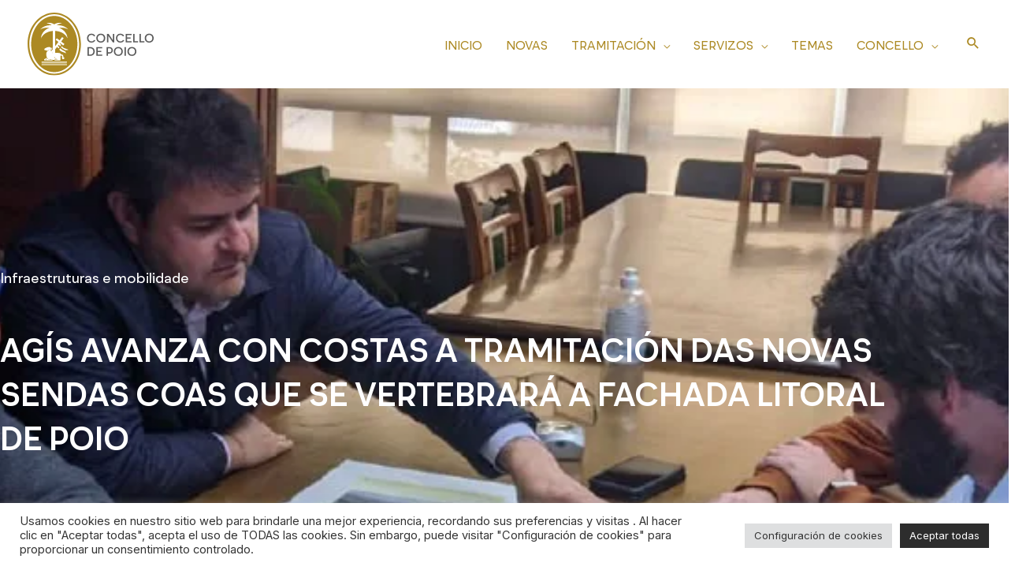

--- FILE ---
content_type: text/css
request_url: https://concellopoio.gal/wp-content/uploads/elementor/css/post-956.css?ver=1747300271
body_size: 10481
content:
.elementor-956 .elementor-element.elementor-element-432132b5:not(.elementor-motion-effects-element-type-background), .elementor-956 .elementor-element.elementor-element-432132b5 > .elementor-motion-effects-container > .elementor-motion-effects-layer{background-color:#00000036;background-position:center center;background-repeat:no-repeat;background-size:cover;}.elementor-956 .elementor-element.elementor-element-432132b5 > .elementor-background-overlay{background-color:#0000009E;opacity:0.85;transition:background 0.3s, border-radius 0.3s, opacity 0.3s;}.elementor-956 .elementor-element.elementor-element-432132b5 > .elementor-container{max-width:1400px;min-height:700px;}.elementor-956 .elementor-element.elementor-element-432132b5, .elementor-956 .elementor-element.elementor-element-432132b5 > .elementor-background-overlay{border-radius:0px 0px 0px 0px;}.elementor-956 .elementor-element.elementor-element-432132b5{transition:background 0.3s, border 0.3s, border-radius 0.3s, box-shadow 0.3s;}.elementor-956 .elementor-element.elementor-element-4eadc38e > .elementor-widget-wrap > .elementor-widget:not(.elementor-widget__width-auto):not(.elementor-widget__width-initial):not(:last-child):not(.elementor-absolute){margin-bottom:50px;}.elementor-956 .elementor-element.elementor-element-4eadc38e > .elementor-element-populated{padding:0% 0% 0% 0%;}.elementor-widget-post-info .elementor-icon-list-item{font-family:var( --e-global-typography-text-font-family ), Sans-serif;font-weight:var( --e-global-typography-text-font-weight );}.elementor-956 .elementor-element.elementor-element-4c79629c > .elementor-widget-container{margin:0px 0px 0px 0px;}.elementor-956 .elementor-element.elementor-element-4c79629c .elementor-icon-list-icon{width:14px;}.elementor-956 .elementor-element.elementor-element-4c79629c .elementor-icon-list-icon i{font-size:14px;}.elementor-956 .elementor-element.elementor-element-4c79629c .elementor-icon-list-icon svg{--e-icon-list-icon-size:14px;}.elementor-956 .elementor-element.elementor-element-4c79629c .elementor-icon-list-text, .elementor-956 .elementor-element.elementor-element-4c79629c .elementor-icon-list-text a{color:#FFFFFF;}.elementor-956 .elementor-element.elementor-element-4c79629c .elementor-icon-list-item{font-family:"Isaac Régular", Sans-serif;font-size:18px;font-weight:300;text-transform:none;}.elementor-widget-theme-post-title .elementor-heading-title{font-family:var( --e-global-typography-primary-font-family ), Sans-serif;font-weight:var( --e-global-typography-primary-font-weight );}.elementor-956 .elementor-element.elementor-element-47a806a4{width:var( --container-widget-width, 100% );max-width:100%;--container-widget-width:100%;--container-widget-flex-grow:0;text-align:left;}.elementor-956 .elementor-element.elementor-element-47a806a4 > .elementor-widget-container{margin:0px 140px 0px 0px;}.elementor-956 .elementor-element.elementor-element-47a806a4 .elementor-heading-title{font-family:"Isaac bold", Sans-serif;font-size:40px;font-weight:900;color:#FFFFFF;}.elementor-956 .elementor-element.elementor-element-6ba02d28 > .elementor-container{max-width:1400px;min-height:52px;}.elementor-956 .elementor-element.elementor-element-6ba02d28{margin-top:-180px;margin-bottom:0px;}.elementor-bc-flex-widget .elementor-956 .elementor-element.elementor-element-15a1cbb0.elementor-column .elementor-widget-wrap{align-items:center;}.elementor-956 .elementor-element.elementor-element-15a1cbb0.elementor-column.elementor-element[data-element_type="column"] > .elementor-widget-wrap.elementor-element-populated{align-content:center;align-items:center;}.elementor-956 .elementor-element.elementor-element-15a1cbb0 > .elementor-element-populated, .elementor-956 .elementor-element.elementor-element-15a1cbb0 > .elementor-element-populated > .elementor-background-overlay, .elementor-956 .elementor-element.elementor-element-15a1cbb0 > .elementor-background-slideshow{border-radius:0px 0px 0px 0px;}.elementor-956 .elementor-element.elementor-element-15a1cbb0 > .elementor-element-populated{margin:0px 0px 0px 10px;--e-column-margin-right:0px;--e-column-margin-left:10px;padding:0px 0px 0px 0px;}.elementor-widget-heading .elementor-heading-title{font-family:var( --e-global-typography-primary-font-family ), Sans-serif;font-weight:var( --e-global-typography-primary-font-weight );}.elementor-956 .elementor-element.elementor-element-197a13fe{width:auto;max-width:auto;text-align:left;}.elementor-956 .elementor-element.elementor-element-197a13fe > .elementor-widget-container{margin:0px 0px 0px 0px;padding:15px 0px 12px 0px;border-radius:2px 2px 0px 0px;}.elementor-956 .elementor-element.elementor-element-197a13fe.ha-has-bg-overlay:hover > .elementor-widget-container::before{transition:background 0.3s;}.elementor-956 .elementor-element.elementor-element-197a13fe .elementor-heading-title{font-family:"Isaac Régular", Sans-serif;font-size:15px;font-weight:300;text-transform:uppercase;color:#FFFFFF;}.elementor-956 .elementor-element.elementor-element-483aab7c > .elementor-container{max-width:1400px;}.elementor-956 .elementor-element.elementor-element-483aab7c{margin-top:11%;margin-bottom:0%;}.elementor-956 .elementor-element.elementor-element-6978067a > .elementor-element-populated{padding:0px 0px 0px 0px;}.elementor-956 .elementor-element.elementor-element-d0cb74a{--spacer-size:20px;}.elementor-widget-theme-post-content{font-family:var( --e-global-typography-text-font-family ), Sans-serif;font-weight:var( --e-global-typography-text-font-weight );}.elementor-956 .elementor-element.elementor-element-577cf0d0{color:#5B5B5B;font-family:"Isaac Régular", Sans-serif;font-size:14px;font-weight:400;line-height:20px;}.elementor-956 .elementor-element.elementor-element-c265ce2 .elementor-repeater-item-3b652cd.elementor-social-icon{background-color:#AC8923;}.elementor-956 .elementor-element.elementor-element-c265ce2 .elementor-repeater-item-cdb4231.elementor-social-icon{background-color:#AC8923;}.elementor-956 .elementor-element.elementor-element-c265ce2{--grid-template-columns:repeat(0, auto);--icon-size:20px;--grid-column-gap:11px;--grid-row-gap:0px;}.elementor-956 .elementor-element.elementor-element-c265ce2 .elementor-widget-container{text-align:center;}.elementor-956 .elementor-element.elementor-element-c265ce2 .elementor-social-icon{border-style:none;}.elementor-956 .elementor-element.elementor-element-c265ce2 .elementor-icon{border-radius:2px 2px 2px 2px;}.elementor-956 .elementor-element.elementor-element-4c5d9f44{margin-top:0px;margin-bottom:0px;padding:50px 0px 50px 0px;}.elementor-956 .elementor-element.elementor-element-3a55b829 > .elementor-widget-container{margin:0px 0px 0px 10px;}.elementor-956 .elementor-element.elementor-element-3a55b829 .elementor-heading-title{font-family:"Isaac bold", Sans-serif;font-weight:600;}@media(max-width:1024px){.elementor-956 .elementor-element.elementor-element-432132b5 > .elementor-container{min-height:550px;}.elementor-956 .elementor-element.elementor-element-432132b5, .elementor-956 .elementor-element.elementor-element-432132b5 > .elementor-background-overlay{border-radius:0px 0px 0px 0px;}.elementor-956 .elementor-element.elementor-element-432132b5{padding:0% 5% 0% 5%;}.elementor-956 .elementor-element.elementor-element-4eadc38e > .elementor-widget-wrap > .elementor-widget:not(.elementor-widget__width-auto):not(.elementor-widget__width-initial):not(:last-child):not(.elementor-absolute){margin-bottom:20px;}.elementor-956 .elementor-element.elementor-element-4eadc38e > .elementor-element-populated{padding:0px 0px 0px 0px;}.elementor-956 .elementor-element.elementor-element-4c79629c > .elementor-widget-container{margin:0px 0px 0px 0px;}.elementor-956 .elementor-element.elementor-element-47a806a4 > .elementor-widget-container{margin:0px 0px 0px 0px;}.elementor-956 .elementor-element.elementor-element-47a806a4{text-align:left;}.elementor-956 .elementor-element.elementor-element-47a806a4 .elementor-heading-title{font-size:35px;line-height:1em;}.elementor-956 .elementor-element.elementor-element-6ba02d28{padding:0% 5% 0% 5%;}.elementor-956 .elementor-element.elementor-element-197a13fe > .elementor-widget-container{margin:0px 0px 0px 0px;}.elementor-956 .elementor-element.elementor-element-197a13fe{text-align:left;}.elementor-956 .elementor-element.elementor-element-483aab7c{padding:0% 5% 0% 5%;}.elementor-956 .elementor-element.elementor-element-d0cb74a{--spacer-size:60px;}}@media(max-width:767px){.elementor-956 .elementor-element.elementor-element-432132b5 > .elementor-container{min-height:400px;}.elementor-956 .elementor-element.elementor-element-432132b5, .elementor-956 .elementor-element.elementor-element-432132b5 > .elementor-background-overlay{border-radius:0px 0px 0px 0px;}.elementor-956 .elementor-element.elementor-element-4c79629c > .elementor-widget-container{margin:0px 0px 0px 0px;}.elementor-956 .elementor-element.elementor-element-4c79629c .elementor-icon-list-item{font-size:16px;}.elementor-956 .elementor-element.elementor-element-47a806a4 > .elementor-widget-container{margin:0px 0px 0px 0px;}.elementor-956 .elementor-element.elementor-element-47a806a4{text-align:left;}.elementor-956 .elementor-element.elementor-element-47a806a4 .elementor-heading-title{font-size:25px;line-height:1em;}.elementor-956 .elementor-element.elementor-element-6ba02d28{margin-top:-80px;margin-bottom:-80px;padding:0px 0px 0px 0px;}.elementor-956 .elementor-element.elementor-element-15a1cbb0 > .elementor-element-populated{margin:0px 0px 0px 0px;--e-column-margin-right:0px;--e-column-margin-left:0px;}.elementor-956 .elementor-element.elementor-element-197a13fe > .elementor-widget-container{margin:0px 0px 0px 10px;padding:15px 50px 13px 10px;border-radius:0px 0px 0px 0px;}.elementor-956 .elementor-element.elementor-element-483aab7c{margin-top:68px;margin-bottom:0px;}.elementor-956 .elementor-element.elementor-element-6978067a > .elementor-element-populated{margin:0px 0px 0px 0px;--e-column-margin-right:0px;--e-column-margin-left:0px;}.elementor-956 .elementor-element.elementor-element-d0cb74a{--spacer-size:15px;}.elementor-956 .elementor-element.elementor-element-d0cb74a > .elementor-widget-container{margin:0px 0px 0px 0px;padding:0px 0px 0px 0px;}.elementor-956 .elementor-element.elementor-element-577cf0d0 > .elementor-widget-container{padding:15px 5px 5px 5px;}.elementor-956 .elementor-element.elementor-element-63ec408d > .elementor-element-populated{padding:8px 8px 8px 8px;}.elementor-956 .elementor-element.elementor-element-3a55b829 > .elementor-widget-container{margin:0px 0px 0px 15px;}}

--- FILE ---
content_type: image/svg+xml
request_url: https://concellopoio.gal/wp-content/uploads/2023/12/LOGOTIPO-NEGATIVO-POIO_Mesa-de-trabajo-1.svg
body_size: 7262
content:
<?xml version="1.0" encoding="UTF-8"?>
<svg id="Capa_1" data-name="Capa 1" xmlns="http://www.w3.org/2000/svg" viewBox="0 0 500 260">
  <defs>
    <style>
      .cls-1 {
        fill-rule: evenodd;
      }

      .cls-1, .cls-2 {
        fill: #fefefe;
      }
    </style>
  </defs>
  <path class="cls-2" d="m407.46,147.15c7.5,0,11.87,5.4,11.87,12.57s-4.38,12.62-11.87,12.62-11.87-5.45-11.87-12.62,4.42-12.57,11.87-12.57m0-4.66c-9.92,0-17.09,6.8-17.09,17.23s7.17,17.23,17.09,17.23,17.14-6.8,17.14-17.23-7.17-17.23-17.14-17.23Zm-23.42,33.99v-33.53h-5.21v33.53h5.21Zm-28.68-29.34c7.5,0,11.87,5.4,11.87,12.57s-4.38,12.62-11.87,12.62-11.87-5.45-11.87-12.62,4.42-12.57,11.87-12.57Zm0-4.66c-9.92,0-17.09,6.8-17.09,17.23s7.17,17.23,17.09,17.23,17.14-6.8,17.14-17.23-7.17-17.23-17.14-17.23Zm-40,20.58v-15.46h6.61c4.24,0,7.13,2.84,7.13,7.73s-2.89,7.73-7.13,7.73h-6.61Zm6.61,4.66c7.22,0,12.34-4.94,12.34-12.39s-5.12-12.39-12.34-12.39h-11.83v33.53h5.21v-8.75h6.61Zm-45.64-10.57v-9.55h17.6v-4.66h-22.82v33.53h22.82v-4.61h-17.6v-10.1h13.88v-4.61h-13.88Zm-28.08-14.2h-11.36v33.53h11.36c9.22,0,16.53-6.43,16.53-16.76s-7.31-16.76-16.53-16.76Zm0,4.66c6.24,0,11.27,4.56,11.27,12.11s-5.03,12.15-11.27,12.15h-6.15v-24.26h6.15Zm225.61-51.95c7.5,0,11.87,5.4,11.87,12.57s-4.38,12.62-11.87,12.62-11.87-5.45-11.87-12.62,4.42-12.57,11.87-12.57Zm0-4.66c-9.92,0-17.09,6.8-17.09,17.23s7.17,17.23,17.09,17.23,17.14-6.8,17.14-17.23-7.17-17.23-17.14-17.23Zm-32.18,29.38v-28.92h-5.21v33.53h19.09v-4.61h-13.88Zm-24.21,0v-28.92h-5.21v33.53h19.09v-4.61h-13.88Zm-28.73-14.71v-9.55h17.6v-4.66h-22.82v33.53h22.82v-4.61h-17.6v-10.1h13.88v-4.61h-13.88Zm-15.6,9.45c-1.82,3.49-5.12,5.73-9.78,5.73-7.4,0-11.87-5.4-11.87-12.62s4.28-12.57,11.83-12.57c4.61,0,7.78,2.28,9.5,5.91l4.8-1.96c-2.51-5.35-7.64-8.61-14.3-8.61-9.87,0-17.04,6.8-17.04,17.23s7.17,17.23,17.04,17.23c6.89,0,12.06-3.31,14.71-8.62l-4.89-1.72Zm-33.2-23.66h-5.26v24.82h-.09l-16.62-24.82h-6.43v33.53h5.21v-26.22h.09l17.6,26.22h5.49v-33.53Zm-51.87,4.19c7.5,0,11.87,5.4,11.87,12.57s-4.38,12.62-11.87,12.62-11.87-5.45-11.87-12.62,4.42-12.57,11.87-12.57Zm0-4.66c-9.92,0-17.09,6.8-17.09,17.23s7.17,17.23,17.09,17.23,17.14-6.8,17.14-17.23-7.17-17.23-17.14-17.23Zm-25.89,24.12c-1.82,3.49-5.12,5.73-9.78,5.73-7.4,0-11.87-5.4-11.87-12.62s4.28-12.57,11.83-12.57c4.61,0,7.78,2.28,9.5,5.91l4.8-1.96c-2.51-5.35-7.64-8.61-14.3-8.61-9.87,0-17.04,6.8-17.04,17.23s7.17,17.23,17.04,17.23c6.89,0,12.06-3.31,14.71-8.62l-4.89-1.72Z"/>
  <path class="cls-1" d="m109.58,15.58c52.79,0,95.59,51.64,95.59,115.34s-42.8,115.34-95.59,115.34S13.99,194.62,13.99,130.92,56.79,15.58,109.58,15.58m0-6.19c56.56,0,102.42,54.41,102.42,121.53s-45.85,121.53-102.42,121.53S7.17,198.04,7.17,130.92,53.02,9.39,109.58,9.39Z"/>
  <path class="cls-1" d="m128.45,151.93c.67.89,1.35,1.77,2.06,2.61,1.2,1.4,2.54,2.65,3.94,3.8,3.12,1.85,6.57,3.24,10.19,4.41,3.6,1.17,7.03,2.57,10.12,4.42.04-.05.08-.1.12-.16-.25-.73-.51-1.46-.8-2.15-.75-1.67-1.55-3.28-2.45-4.77l-.19-.31c-2.79-1.59-5.69-3.03-8.57-4.53-3.87-2.03-7.3-4.71-10.44-7.75-.72.95-1.43,1.9-2.14,2.85l-1.49,1.97-.35-.38Zm24.49,3.16c.94-.16,1.87-.31,2.8-.44,2.24-.33,4.44-.53,6.55-.67.83-.04,1.64-.03,2.44-.03.04-.05.08-.1.11-.15-3.11-1.85-6.56-3.26-10.19-4.44-3.62-1.17-7.07-2.58-10.18-4.43-1.39-1.17-2.73-2.41-3.92-3.82-.59-.69-1.15-1.4-1.69-2.13l-1.35,1.79c-.71.95-1.43,1.9-2.15,2.84,3.14,3.04,6.57,5.72,10.44,7.75,2.38,1.25,4.79,2.45,7.13,3.73Zm-69.69,32.38c-.86-.76-2.02-1.85-2.83-2.9-.62.62-2.04,1.32-3.66,2.12-2.71,1.33-5.99,2.95-6.11,4.34-.05.63-.08,1.33.04,1.92.11.52.33.96.77,1.2.56.3,1.01.48,1.52.58.52.1,1.13.13,1.99.13h1.56c-.04-.89-.07-2.77.32-4.12h0c.31-1.09,1.81-1.89,3.46-2.46,1-.35,2.06-.61,2.92-.81Zm20.78-21.93v-2.4c-.64.82-1.28,1.65-1.92,2.47.47-.01,1.13-.04,1.92-.07Zm-45.23-57.15c.15-3.28.71-6.6,1.72-9.91,4.3-14.05,15.74-24.79,30.04-30.06-11.73-1.87-24.22.1-34.58,6.07,2-2.31,4.34-4.48,7.01-6.45,10.64-7.85,24.31-10.92,37.3-9.41-5.87-4.84-13.48-7.51-21.47-7.06,2.12-.89,4.37-1.55,6.72-1.97,8.7-1.53,17.19.64,23.86,5.39,6.67-4.75,15.16-6.93,23.86-5.39,2.36.42,4.6,1.08,6.72,1.97-7.99-.44-15.6,2.22-21.47,7.06,12.99-1.51,26.66,1.56,37.3,9.41,2.67,1.97,5,4.13,7.01,6.45-10.36-5.97-22.85-7.94-34.58-6.07,14.3,5.27,25.74,16.01,30.04,30.06,1.01,3.31,1.57,6.63,1.72,9.91-8.22-17.95-27.44-27.3-47.23-28.22v59.43c4.28-5.6,8.55-11.21,12.81-16.82l-10.78-8.12,4.48-5.94,1.73,1.3,9.06,6.82c1.13-1.49,2.25-2.98,3.38-4.47,1.65-2.19,3.3-4.38,4.95-6.57l1.3-1.73,5.94,4.48-1.3,1.73c-1.65,2.19-3.3,4.38-4.95,6.57-1.13,1.49-2.25,2.98-3.38,4.47l12.59,9.48-4.48,5.94-12.6-9.49-1.22,1.6c1.97,1.84,3.78,3.88,5.5,6.06l-1.63,2.17c-.71.95-1.43,1.9-2.15,2.85-1.85-2.01-3.78-3.92-5.82-5.68-.98,1.29-1.97,2.59-2.95,3.88,2.05,1.76,3.98,3.68,5.84,5.69-.71.95-1.43,1.9-2.15,2.85l-1.2,1.6.04.06c-.69-.93-1.39-1.84-2.13-2.71-1.07-1.26-2.26-2.38-3.49-3.45-2.46,3.22-4.93,6.44-7.4,9.65v13.35c3.48-.13,6.64-.21,7.55-.12.44.04,1.04.08,1.76.12,3.08.17,8.38.47,10.42,2,1.37,1.02,2.07,1.94,2.64,2.68.55.72.99,1.29,1.77,1.71.7.38,1.58.48,2.48.58,1.08.12,2.2.25,2.84.88.53.53.99,1.53,1.35,2.65.47,1.45.76,3.08.82,4.21.06,1.14.25,1.98.56,2.54h0c.38.69.91,1.01,1.57,1.01h0s.07,0,.07,0h0c.32.01.71.12,1.02.43.33.33.58.9.58,1.84,0,.1,0,.19,0,.25-.05,1.17-.53,2.21-1.44,2.91-.86.66-2.11,1.04-3.77.99-3.55-.1-3.89-3.77-3.79-6.95.02-.58.05-1.19.08-1.75.04-.68.07-1.31.07-1.8,0-.84-.17-1.72-.55-2.38h0c-.36-.63-.91-1.07-1.68-1.14-.26-.02-.57-.02-.88,0-.65.06-1.37.23-1.94.51-.69.33-1.19.83-1.25,1.51,0,.09,0,.17,0,.26h0c.13,1.45.55,7.9.22,12.46-.17,2.33-.48,4.1-1,4.18-.61.09-5.13.25-8.89.25-.83,0-12.65.01-12.65,0,0-.18-.02-1.08.03-1.15.03-.63.11-1.16.33-1.55.3-.52.94-.82,2.24-.82s6.67-.42,6.69-.42l2.65-.2-2.5-.91s-9.31-3.29-10.18-10l-1.13.14c.68,5.22,5.8,8.5,8.79,9.99-1.6.11-3.58.24-4.32.24-1.78,0-2.71.52-3.22,1.4-.14.24-.24.51-.32.79h-5.38c-.59-.25-1.3-.38-2.09-.54-.36-.07-.74-.15-1.08-.22-.86-.2-2.98-.39-5.56-.56-3.07-.2-6.85-.36-10-.45l-.03,1.14c3.1.09,6.87.26,9.95.45,2.54.16,4.59.35,5.38.53.42.1.77.16,1.11.23,1.22.24,2.22.43,2.61,1.03.2.31.22.54.18.7h-27.2c-.04-.8-.08-2.57.28-3.8h0c.19-.65,1.39-1.23,2.74-1.7,1.3-.45,2.74-.77,3.66-.95l.07.06.07-.09.17-.03-.03-.14.5-.62s-2.89-2.27-4.12-4.1c.14-.69-.14-1.42-.56-2.5-.27-.69-.6-1.54-.91-2.63-.59-2.13-1-6.42-.63-10.39.26-2.83.92-5.46,2.18-6.95.07-.08.12-.14.19-.21.57-.64,1.81-2.04,1.93-3.04,3.57-.33,5.65-3.91,5.66-3.92l-.99-.57s-1.92,3.29-5.08,3.37v.06c-.24-.16-.58-.25-1.06-.23-2.35.05-3.5-.39-4.78-.87-.99-.37-2.04-.77-3.71-1.02-.33-.05-.61-.15-.84-.28h0c-.44-.25-.71-.65-.85-1.12-.16-.51-.17-1.11-.08-1.7.1-.67.33-1.32.63-1.83h0c.58-1,1.6-1.62,2.92-2.42.27-.16.55-.33.8-.49,1.04-.65,3.51-1.9,6.56-2.86,2.02-.64,4.28-1.15,6.52-1.28l.49-.03v-.03c.19,0,.42,0,.69.03.67.05,1.5.18,2.15.43.82.32,1.68.85,2.59,1.41.61.38,1.24.76,1.91,1.12,1.46.78,4.02.61,6.03.48l.55-.04c-.19.75-.64,1.91-1.62,2.28-1.76.67-4.31.99-4.32.99l-1.65.2,1.43.86s.85.5,2.43.74c.46.07.88.42,1.12.87.12.22.19.45.2.68,0,.21-.03.42-.14.6-.2.33-.64.61-1.4.72-.29.04-.54.09-.77.15-.49-.04-4.4-.47-6.36-2.94l-.89.71c1.63,2.05,4.36,2.87,5.95,3.18-.18.37-.27.85-.31,1.54-.06.85.05,2.05.17,3.29.78-1,1.56-2,2.33-3,1.51-1.95,3.02-3.9,4.53-5.86v-70.67c-19.13,1.51-37.36,10.92-45.23,28.08Zm99.19,90.52H60.81v2.4h97.18v-2.4Zm-97.02,7.99h96.96v1.5H60.97v-1.5Zm0-3.61h96.96v1.5H60.97v-1.5Zm97.02,7.03H60.81v2.39h97.18v-2.39ZM109.58,22.29c49.06,0,88.83,48.71,88.83,108.8s-39.77,108.8-88.83,108.8S20.75,191.18,20.75,131.09,60.52,22.29,109.58,22.29Z"/>
</svg>

--- FILE ---
content_type: image/svg+xml
request_url: https://concellopoio.gal/wp-content/uploads/2023/12/Logotipo-poio-1.svg
body_size: 6827
content:
<?xml version="1.0" encoding="UTF-8"?>
<svg id="Capa_1" data-name="Capa 1" xmlns="http://www.w3.org/2000/svg" viewBox="0 0 266.91 134.09">
  <defs>
    <style>
      .cls-1 {
        fill: #ac8923;
        fill-rule: evenodd;
      }

      .cls-2 {
        fill: #5b5b5b;
      }
    </style>
  </defs>
  <path class="cls-2" d="m220.83,76c4.14,0,6.55,2.98,6.55,6.94s-2.41,6.96-6.55,6.96-6.55-3.01-6.55-6.96,2.44-6.94,6.55-6.94m0-2.57c-5.47,0-9.43,3.75-9.43,9.51s3.96,9.51,9.43,9.51,9.45-3.75,9.45-9.51-3.96-9.51-9.45-9.51Zm-12.92,18.75v-18.5h-2.88v18.5h2.88Zm-15.82-16.18c4.14,0,6.55,2.98,6.55,6.94s-2.41,6.96-6.55,6.96-6.55-3.01-6.55-6.96,2.44-6.94,6.55-6.94Zm0-2.57c-5.47,0-9.43,3.75-9.43,9.51s3.96,9.51,9.43,9.51,9.45-3.75,9.45-9.51-3.96-9.51-9.45-9.51Zm-22.07,11.35v-8.53h3.65c2.34,0,3.93,1.57,3.93,4.26s-1.59,4.26-3.93,4.26h-3.65Zm3.65,2.57c3.98,0,6.81-2.72,6.81-6.83s-2.83-6.83-6.81-6.83h-6.53v18.5h2.88v-4.83h3.65Zm-25.18-5.83v-5.27h9.71v-2.57h-12.59v18.5h12.59v-2.54h-9.71v-5.57h7.66v-2.54h-7.66Zm-15.49-7.84h-6.27v18.5h6.27c5.09,0,9.12-3.55,9.12-9.25s-4.03-9.25-9.12-9.25Zm0,2.57c3.44,0,6.22,2.52,6.22,6.68s-2.77,6.7-6.22,6.7h-3.39v-13.38h3.39Zm124.47-28.66c4.14,0,6.55,2.98,6.55,6.94s-2.41,6.96-6.55,6.96-6.55-3.01-6.55-6.96,2.44-6.94,6.55-6.94Zm0-2.57c-5.47,0-9.43,3.75-9.43,9.51s3.96,9.51,9.43,9.51,9.45-3.75,9.45-9.51-3.96-9.51-9.45-9.51Zm-17.75,16.21v-15.95h-2.88v18.5h10.53v-2.54h-7.66Zm-13.36,0v-15.95h-2.88v18.5h10.53v-2.54h-7.66Zm-15.85-8.12v-5.27h9.71v-2.57h-12.59v18.5h12.59v-2.54h-9.71v-5.57h7.66v-2.54h-7.66Zm-8.61,5.21c-1,1.93-2.83,3.16-5.39,3.16-4.08,0-6.55-2.98-6.55-6.96s2.36-6.94,6.53-6.94c2.54,0,4.29,1.26,5.24,3.26l2.65-1.08c-1.39-2.95-4.21-4.75-7.89-4.75-5.45,0-9.4,3.75-9.4,9.51s3.96,9.51,9.4,9.51c3.8,0,6.65-1.82,8.12-4.75l-2.7-.95Zm-18.32-13.05h-2.9v13.69h-.05l-9.17-13.69h-3.55v18.5h2.88v-14.46h.05l9.71,14.46h3.03v-18.5Zm-28.62,2.31c4.14,0,6.55,2.98,6.55,6.94s-2.41,6.96-6.55,6.96-6.55-3.01-6.55-6.96,2.44-6.94,6.55-6.94Zm0-2.57c-5.47,0-9.43,3.75-9.43,9.51s3.96,9.51,9.43,9.51,9.45-3.75,9.45-9.51-3.96-9.51-9.45-9.51Zm-14.28,13.31c-1,1.93-2.83,3.16-5.39,3.16-4.08,0-6.55-2.98-6.55-6.96s2.36-6.94,6.53-6.94c2.54,0,4.29,1.26,5.24,3.26l2.65-1.08c-1.39-2.95-4.21-4.75-7.89-4.75-5.45,0-9.4,3.75-9.4,9.51s3.96,9.51,9.4,9.51c3.8,0,6.65-1.82,8.12-4.75l-2.7-.95Z"/>
  <path class="cls-1" d="m56.5,3.42c29.12,0,52.73,28.49,52.73,63.63s-23.61,63.63-52.73,63.63S3.76,102.18,3.76,67.04,27.37,3.42,56.5,3.42m0-3.42c31.2,0,56.5,30.02,56.5,67.04s-25.29,67.04-56.5,67.04S0,104.07,0,67.04,25.29,0,56.5,0Z"/>
  <path class="cls-1" d="m66.9,78.64c.37.49.74.98,1.14,1.44.66.77,1.4,1.46,2.17,2.1,1.72,1.02,3.63,1.79,5.62,2.43,1.99.64,3.88,1.42,5.58,2.44.02-.03.04-.06.06-.09-.14-.4-.28-.8-.44-1.19-.41-.92-.85-1.81-1.35-2.63l-.1-.17c-1.54-.88-3.14-1.67-4.73-2.5-2.14-1.12-4.03-2.6-5.76-4.27-.39.52-.79,1.05-1.18,1.57l-.82,1.09-.19-.21Zm13.51,1.74c.52-.09,1.03-.17,1.54-.24,1.24-.18,2.45-.29,3.62-.37.46-.02.9-.02,1.35-.02.02-.03.04-.06.06-.08-1.72-1.02-3.62-1.8-5.62-2.45-2-.65-3.9-1.42-5.62-2.44-.77-.64-1.51-1.33-2.16-2.11-.32-.38-.63-.77-.93-1.17l-.74.99c-.39.52-.79,1.05-1.18,1.57,1.73,1.68,3.62,3.15,5.76,4.27,1.32.69,2.64,1.35,3.93,2.06Zm-38.44,17.86c-.48-.42-1.12-1.02-1.56-1.6-.34.34-1.13.73-2.02,1.17-1.49.74-3.31,1.63-3.37,2.39-.03.35-.04.73.02,1.06.06.28.18.53.43.66.31.17.56.26.84.32.29.06.63.07,1.1.07h.86c-.02-.49-.04-1.53.18-2.27h0c.17-.6,1-1.04,1.91-1.36.55-.19,1.14-.34,1.61-.45Zm11.46-12.1v-1.32c-.35.45-.71.91-1.06,1.36.26,0,.62-.02,1.06-.04Zm-24.95-31.52c.08-1.81.39-3.64.95-5.47,2.37-7.75,8.68-13.67,16.57-16.58-6.47-1.03-13.36.06-19.07,3.35,1.11-1.28,2.4-2.47,3.87-3.56,5.87-4.33,13.41-6.02,20.58-5.19-3.24-2.67-7.43-4.14-11.84-3.9,1.17-.49,2.41-.86,3.71-1.09,4.8-.85,9.48.36,13.16,2.98,3.68-2.62,8.36-3.82,13.16-2.98,1.3.23,2.54.6,3.71,1.09-4.41-.25-8.6,1.23-11.84,3.9,7.17-.83,14.71.86,20.58,5.19,1.47,1.08,2.76,2.28,3.87,3.56-5.71-3.3-12.6-4.38-19.08-3.35,7.89,2.91,14.2,8.83,16.57,16.58.56,1.83.87,3.66.95,5.47-4.54-9.9-15.14-15.06-26.06-15.57v32.79c2.36-3.09,4.72-6.18,7.07-9.28l-5.94-4.48,2.47-3.28.95.72,5,3.76c.62-.82,1.24-1.64,1.87-2.47.91-1.21,1.82-2.41,2.73-3.62l.72-.96,3.27,2.47-.72.95c-.91,1.21-1.82,2.42-2.73,3.62-.62.82-1.24,1.64-1.86,2.46l6.95,5.23-2.47,3.28-6.95-5.24-.67.89c1.09,1.02,2.09,2.14,3.04,3.34l-.9,1.2c-.39.52-.79,1.05-1.18,1.57-1.02-1.11-2.08-2.16-3.21-3.13-.54.71-1.09,1.43-1.63,2.14,1.13.97,2.2,2.03,3.22,3.14-.39.52-.79,1.05-1.18,1.57l-.66.88.02.03c-.38-.51-.76-1.01-1.17-1.49-.59-.69-1.24-1.32-1.93-1.9-1.36,1.78-2.72,3.55-4.08,5.32v7.37c1.92-.07,3.66-.12,4.16-.07.24.02.57.04.97.07,1.7.1,4.62.26,5.75,1.1.75.57,1.14,1.07,1.46,1.48.31.4.55.71.98.94.39.21.87.26,1.37.32.59.07,1.21.14,1.56.49.29.29.55.84.75,1.46.26.8.42,1.7.45,2.32.03.63.14,1.09.31,1.4h0c.21.38.5.56.87.56h0s.04,0,.04,0h0c.17,0,.39.07.56.24.18.18.32.5.32,1.02,0,.06,0,.1,0,.14-.03.65-.29,1.22-.8,1.61-.47.36-1.16.57-2.08.55-1.96-.06-2.14-2.08-2.09-3.83,0-.32.03-.66.05-.97.02-.38.04-.72.04-.99,0-.47-.09-.95-.3-1.32h0c-.2-.35-.5-.59-.92-.63-.14-.01-.31-.01-.49,0-.36.03-.75.13-1.07.28-.38.18-.66.46-.69.83,0,.05,0,.1,0,.15h0c.07.8.31,4.36.12,6.87-.09,1.29-.26,2.26-.55,2.31-.33.05-2.83.14-4.91.14-.46,0-6.98,0-6.98,0,0-.1,0-.6.02-.63.02-.35.06-.64.18-.85.17-.28.52-.45,1.23-.45s3.68-.23,3.69-.23l1.46-.11-1.38-.5s-5.14-1.82-5.61-5.52l-.62.08c.37,2.88,3.2,4.69,4.85,5.51-.88.06-1.97.13-2.38.13-.98,0-1.5.29-1.78.77-.08.13-.13.28-.18.44h-2.97c-.33-.14-.72-.21-1.15-.3-.2-.04-.41-.08-.59-.12-.48-.11-1.64-.21-3.07-.31-1.69-.11-3.78-.2-5.51-.25l-.02.63c1.71.05,3.79.14,5.49.25,1.4.09,2.53.19,2.97.29.23.05.43.09.61.13.67.13,1.22.24,1.44.57.11.17.12.3.1.39h-15.01c-.02-.44-.04-1.42.15-2.1h0c.1-.36.76-.68,1.51-.94.72-.25,1.51-.42,2.02-.53l.04.03.04-.05.1-.02-.02-.08.28-.34s-1.6-1.25-2.27-2.26c.08-.38-.08-.78-.31-1.38-.15-.38-.33-.85-.5-1.45-.33-1.17-.55-3.54-.35-5.73.15-1.56.51-3.01,1.2-3.83.04-.04.07-.08.1-.12.32-.36,1-1.12,1.06-1.68,1.97-.18,3.12-2.15,3.12-2.16l-.55-.32s-1.06,1.82-2.8,1.86v.03c-.13-.09-.32-.14-.59-.13-1.29.03-1.93-.21-2.64-.48-.54-.21-1.13-.43-2.05-.56-.18-.03-.34-.08-.46-.15h0c-.24-.14-.39-.36-.47-.62-.09-.28-.1-.61-.05-.94.06-.37.18-.73.35-1.01h0c.32-.55.88-.89,1.61-1.34.15-.09.3-.18.44-.27.58-.36,1.94-1.05,3.62-1.58,1.11-.35,2.36-.63,3.6-.71l.27-.02v-.02c.1,0,.23,0,.38.02.37.03.83.1,1.19.24.45.18.93.47,1.43.78.33.21.68.42,1.05.62.81.43,2.22.34,3.33.26l.3-.02c-.1.41-.35,1.05-.89,1.26-.97.37-2.38.55-2.38.55l-.91.11.79.47s.47.28,1.34.41c.26.04.49.23.62.48.07.12.11.25.11.38,0,.12-.02.23-.08.33-.11.18-.35.33-.77.4-.16.02-.3.05-.42.08-.27-.02-2.43-.26-3.51-1.62l-.49.39c.9,1.13,2.41,1.58,3.28,1.76-.1.2-.15.47-.17.85-.03.47.03,1.13.09,1.82.43-.55.86-1.1,1.29-1.66.83-1.08,1.67-2.15,2.5-3.23v-38.98c-10.55.83-20.61,6.02-24.95,15.49Zm54.72,49.94H29.59v1.32h53.61v-1.32Zm-53.52,4.4h53.49v.83H29.68v-.83Zm0-1.99h53.49v.83H29.68v-.83Zm53.52,3.88H29.59v1.32h53.61v-1.32ZM56.5,7.12c27.06,0,49,26.87,49,60.02s-21.94,60.02-49,60.02S7.5,100.29,7.5,67.14,29.43,7.12,56.5,7.12Z"/>
</svg>